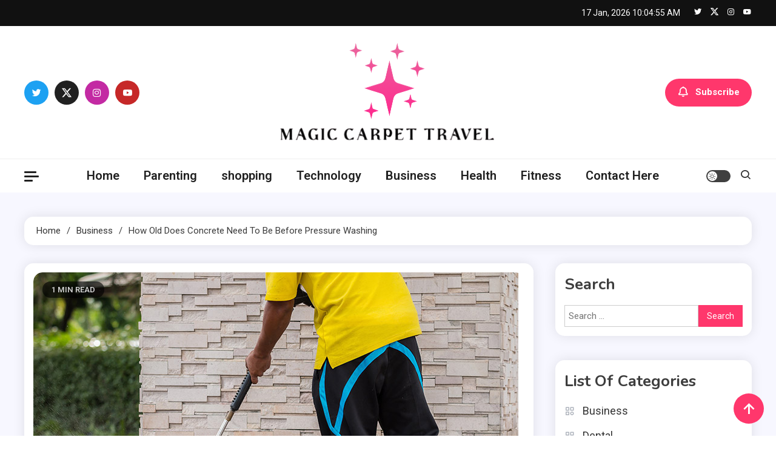

--- FILE ---
content_type: text/html; charset=UTF-8
request_url: http://magic-carpet-travel.com/business/how-old-does-concrete-need-to-be-before-pressure-washing.htm
body_size: 69054
content:
<!doctype html>
<html lang="en-US">
<head>
	<meta charset="UTF-8">
	<meta name="viewport" content="width=device-width, initial-scale=1">
	<link rel="profile" href="https://gmpg.org/xfn/11">

	<title>How Old Does Concrete Need to Be Before Pressure Washing &#8211; Magic Carpet Travel</title>
<meta name='robots' content='max-image-preview:large'/>
<link rel='dns-prefetch' href='//fonts.googleapis.com'/>
<link rel="alternate" type="application/rss+xml" title="Magic Carpet Travel &raquo; Feed" href="http://magic-carpet-travel.com/feed"/>
<link rel="alternate" type="application/rss+xml" title="Magic Carpet Travel &raquo; Comments Feed" href="http://magic-carpet-travel.com/comments/feed"/>
<link rel="alternate" type="application/rss+xml" title="Magic Carpet Travel &raquo; How Old Does Concrete Need to Be Before Pressure Washing Comments Feed" href="http://magic-carpet-travel.com/business/how-old-does-concrete-need-to-be-before-pressure-washing.htm/feed"/>
<link rel="alternate" title="oEmbed (JSON)" type="application/json+oembed" href="http://magic-carpet-travel.com/wp-json/oembed/1.0/embed?url=http%3A%2F%2Fmagic-carpet-travel.com%2Fbusiness%2Fhow-old-does-concrete-need-to-be-before-pressure-washing.htm"/>
<link rel="alternate" title="oEmbed (XML)" type="text/xml+oembed" href="http://magic-carpet-travel.com/wp-json/oembed/1.0/embed?url=http%3A%2F%2Fmagic-carpet-travel.com%2Fbusiness%2Fhow-old-does-concrete-need-to-be-before-pressure-washing.htm&#038;format=xml"/>
<style id='wp-img-auto-sizes-contain-inline-css'>
img:is([sizes=auto i],[sizes^="auto," i]){contain-intrinsic-size:3000px 1500px}
/*# sourceURL=wp-img-auto-sizes-contain-inline-css */
</style>
<style id='wp-emoji-styles-inline-css'>

	img.wp-smiley, img.emoji {
		display: inline !important;
		border: none !important;
		box-shadow: none !important;
		height: 1em !important;
		width: 1em !important;
		margin: 0 0.07em !important;
		vertical-align: -0.1em !important;
		background: none !important;
		padding: 0 !important;
	}
/*# sourceURL=wp-emoji-styles-inline-css */
</style>
<style id='wp-block-library-inline-css'>
:root{--wp-block-synced-color:#7a00df;--wp-block-synced-color--rgb:122,0,223;--wp-bound-block-color:var(--wp-block-synced-color);--wp-editor-canvas-background:#ddd;--wp-admin-theme-color:#007cba;--wp-admin-theme-color--rgb:0,124,186;--wp-admin-theme-color-darker-10:#006ba1;--wp-admin-theme-color-darker-10--rgb:0,107,160.5;--wp-admin-theme-color-darker-20:#005a87;--wp-admin-theme-color-darker-20--rgb:0,90,135;--wp-admin-border-width-focus:2px}@media (min-resolution:192dpi){:root{--wp-admin-border-width-focus:1.5px}}.wp-element-button{cursor:pointer}:root .has-very-light-gray-background-color{background-color:#eee}:root .has-very-dark-gray-background-color{background-color:#313131}:root .has-very-light-gray-color{color:#eee}:root .has-very-dark-gray-color{color:#313131}:root .has-vivid-green-cyan-to-vivid-cyan-blue-gradient-background{background:linear-gradient(135deg,#00d084,#0693e3)}:root .has-purple-crush-gradient-background{background:linear-gradient(135deg,#34e2e4,#4721fb 50%,#ab1dfe)}:root .has-hazy-dawn-gradient-background{background:linear-gradient(135deg,#faaca8,#dad0ec)}:root .has-subdued-olive-gradient-background{background:linear-gradient(135deg,#fafae1,#67a671)}:root .has-atomic-cream-gradient-background{background:linear-gradient(135deg,#fdd79a,#004a59)}:root .has-nightshade-gradient-background{background:linear-gradient(135deg,#330968,#31cdcf)}:root .has-midnight-gradient-background{background:linear-gradient(135deg,#020381,#2874fc)}:root{--wp--preset--font-size--normal:16px;--wp--preset--font-size--huge:42px}.has-regular-font-size{font-size:1em}.has-larger-font-size{font-size:2.625em}.has-normal-font-size{font-size:var(--wp--preset--font-size--normal)}.has-huge-font-size{font-size:var(--wp--preset--font-size--huge)}.has-text-align-center{text-align:center}.has-text-align-left{text-align:left}.has-text-align-right{text-align:right}.has-fit-text{white-space:nowrap!important}#end-resizable-editor-section{display:none}.aligncenter{clear:both}.items-justified-left{justify-content:flex-start}.items-justified-center{justify-content:center}.items-justified-right{justify-content:flex-end}.items-justified-space-between{justify-content:space-between}.screen-reader-text{border:0;clip-path:inset(50%);height:1px;margin:-1px;overflow:hidden;padding:0;position:absolute;width:1px;word-wrap:normal!important}.screen-reader-text:focus{background-color:#ddd;clip-path:none;color:#444;display:block;font-size:1em;height:auto;left:5px;line-height:normal;padding:15px 23px 14px;text-decoration:none;top:5px;width:auto;z-index:100000}html :where(.has-border-color){border-style:solid}html :where([style*=border-top-color]){border-top-style:solid}html :where([style*=border-right-color]){border-right-style:solid}html :where([style*=border-bottom-color]){border-bottom-style:solid}html :where([style*=border-left-color]){border-left-style:solid}html :where([style*=border-width]){border-style:solid}html :where([style*=border-top-width]){border-top-style:solid}html :where([style*=border-right-width]){border-right-style:solid}html :where([style*=border-bottom-width]){border-bottom-style:solid}html :where([style*=border-left-width]){border-left-style:solid}html :where(img[class*=wp-image-]){height:auto;max-width:100%}:where(figure){margin:0 0 1em}html :where(.is-position-sticky){--wp-admin--admin-bar--position-offset:var(--wp-admin--admin-bar--height,0px)}@media screen and (max-width:600px){html :where(.is-position-sticky){--wp-admin--admin-bar--position-offset:0px}}

/*# sourceURL=wp-block-library-inline-css */
</style><style id='global-styles-inline-css'>
:root{--wp--preset--aspect-ratio--square: 1;--wp--preset--aspect-ratio--4-3: 4/3;--wp--preset--aspect-ratio--3-4: 3/4;--wp--preset--aspect-ratio--3-2: 3/2;--wp--preset--aspect-ratio--2-3: 2/3;--wp--preset--aspect-ratio--16-9: 16/9;--wp--preset--aspect-ratio--9-16: 9/16;--wp--preset--color--black: #000000;--wp--preset--color--cyan-bluish-gray: #abb8c3;--wp--preset--color--white: #ffffff;--wp--preset--color--pale-pink: #f78da7;--wp--preset--color--vivid-red: #cf2e2e;--wp--preset--color--luminous-vivid-orange: #ff6900;--wp--preset--color--luminous-vivid-amber: #fcb900;--wp--preset--color--light-green-cyan: #7bdcb5;--wp--preset--color--vivid-green-cyan: #00d084;--wp--preset--color--pale-cyan-blue: #8ed1fc;--wp--preset--color--vivid-cyan-blue: #0693e3;--wp--preset--color--vivid-purple: #9b51e0;--wp--preset--gradient--vivid-cyan-blue-to-vivid-purple: linear-gradient(135deg,rgb(6,147,227) 0%,rgb(155,81,224) 100%);--wp--preset--gradient--light-green-cyan-to-vivid-green-cyan: linear-gradient(135deg,rgb(122,220,180) 0%,rgb(0,208,130) 100%);--wp--preset--gradient--luminous-vivid-amber-to-luminous-vivid-orange: linear-gradient(135deg,rgb(252,185,0) 0%,rgb(255,105,0) 100%);--wp--preset--gradient--luminous-vivid-orange-to-vivid-red: linear-gradient(135deg,rgb(255,105,0) 0%,rgb(207,46,46) 100%);--wp--preset--gradient--very-light-gray-to-cyan-bluish-gray: linear-gradient(135deg,rgb(238,238,238) 0%,rgb(169,184,195) 100%);--wp--preset--gradient--cool-to-warm-spectrum: linear-gradient(135deg,rgb(74,234,220) 0%,rgb(151,120,209) 20%,rgb(207,42,186) 40%,rgb(238,44,130) 60%,rgb(251,105,98) 80%,rgb(254,248,76) 100%);--wp--preset--gradient--blush-light-purple: linear-gradient(135deg,rgb(255,206,236) 0%,rgb(152,150,240) 100%);--wp--preset--gradient--blush-bordeaux: linear-gradient(135deg,rgb(254,205,165) 0%,rgb(254,45,45) 50%,rgb(107,0,62) 100%);--wp--preset--gradient--luminous-dusk: linear-gradient(135deg,rgb(255,203,112) 0%,rgb(199,81,192) 50%,rgb(65,88,208) 100%);--wp--preset--gradient--pale-ocean: linear-gradient(135deg,rgb(255,245,203) 0%,rgb(182,227,212) 50%,rgb(51,167,181) 100%);--wp--preset--gradient--electric-grass: linear-gradient(135deg,rgb(202,248,128) 0%,rgb(113,206,126) 100%);--wp--preset--gradient--midnight: linear-gradient(135deg,rgb(2,3,129) 0%,rgb(40,116,252) 100%);--wp--preset--font-size--small: 13px;--wp--preset--font-size--medium: 20px;--wp--preset--font-size--large: 36px;--wp--preset--font-size--x-large: 42px;--wp--preset--spacing--20: 0.44rem;--wp--preset--spacing--30: 0.67rem;--wp--preset--spacing--40: 1rem;--wp--preset--spacing--50: 1.5rem;--wp--preset--spacing--60: 2.25rem;--wp--preset--spacing--70: 3.38rem;--wp--preset--spacing--80: 5.06rem;--wp--preset--shadow--natural: 6px 6px 9px rgba(0, 0, 0, 0.2);--wp--preset--shadow--deep: 12px 12px 50px rgba(0, 0, 0, 0.4);--wp--preset--shadow--sharp: 6px 6px 0px rgba(0, 0, 0, 0.2);--wp--preset--shadow--outlined: 6px 6px 0px -3px rgb(255, 255, 255), 6px 6px rgb(0, 0, 0);--wp--preset--shadow--crisp: 6px 6px 0px rgb(0, 0, 0);}:where(.is-layout-flex){gap: 0.5em;}:where(.is-layout-grid){gap: 0.5em;}body .is-layout-flex{display: flex;}.is-layout-flex{flex-wrap: wrap;align-items: center;}.is-layout-flex > :is(*, div){margin: 0;}body .is-layout-grid{display: grid;}.is-layout-grid > :is(*, div){margin: 0;}:where(.wp-block-columns.is-layout-flex){gap: 2em;}:where(.wp-block-columns.is-layout-grid){gap: 2em;}:where(.wp-block-post-template.is-layout-flex){gap: 1.25em;}:where(.wp-block-post-template.is-layout-grid){gap: 1.25em;}.has-black-color{color: var(--wp--preset--color--black) !important;}.has-cyan-bluish-gray-color{color: var(--wp--preset--color--cyan-bluish-gray) !important;}.has-white-color{color: var(--wp--preset--color--white) !important;}.has-pale-pink-color{color: var(--wp--preset--color--pale-pink) !important;}.has-vivid-red-color{color: var(--wp--preset--color--vivid-red) !important;}.has-luminous-vivid-orange-color{color: var(--wp--preset--color--luminous-vivid-orange) !important;}.has-luminous-vivid-amber-color{color: var(--wp--preset--color--luminous-vivid-amber) !important;}.has-light-green-cyan-color{color: var(--wp--preset--color--light-green-cyan) !important;}.has-vivid-green-cyan-color{color: var(--wp--preset--color--vivid-green-cyan) !important;}.has-pale-cyan-blue-color{color: var(--wp--preset--color--pale-cyan-blue) !important;}.has-vivid-cyan-blue-color{color: var(--wp--preset--color--vivid-cyan-blue) !important;}.has-vivid-purple-color{color: var(--wp--preset--color--vivid-purple) !important;}.has-black-background-color{background-color: var(--wp--preset--color--black) !important;}.has-cyan-bluish-gray-background-color{background-color: var(--wp--preset--color--cyan-bluish-gray) !important;}.has-white-background-color{background-color: var(--wp--preset--color--white) !important;}.has-pale-pink-background-color{background-color: var(--wp--preset--color--pale-pink) !important;}.has-vivid-red-background-color{background-color: var(--wp--preset--color--vivid-red) !important;}.has-luminous-vivid-orange-background-color{background-color: var(--wp--preset--color--luminous-vivid-orange) !important;}.has-luminous-vivid-amber-background-color{background-color: var(--wp--preset--color--luminous-vivid-amber) !important;}.has-light-green-cyan-background-color{background-color: var(--wp--preset--color--light-green-cyan) !important;}.has-vivid-green-cyan-background-color{background-color: var(--wp--preset--color--vivid-green-cyan) !important;}.has-pale-cyan-blue-background-color{background-color: var(--wp--preset--color--pale-cyan-blue) !important;}.has-vivid-cyan-blue-background-color{background-color: var(--wp--preset--color--vivid-cyan-blue) !important;}.has-vivid-purple-background-color{background-color: var(--wp--preset--color--vivid-purple) !important;}.has-black-border-color{border-color: var(--wp--preset--color--black) !important;}.has-cyan-bluish-gray-border-color{border-color: var(--wp--preset--color--cyan-bluish-gray) !important;}.has-white-border-color{border-color: var(--wp--preset--color--white) !important;}.has-pale-pink-border-color{border-color: var(--wp--preset--color--pale-pink) !important;}.has-vivid-red-border-color{border-color: var(--wp--preset--color--vivid-red) !important;}.has-luminous-vivid-orange-border-color{border-color: var(--wp--preset--color--luminous-vivid-orange) !important;}.has-luminous-vivid-amber-border-color{border-color: var(--wp--preset--color--luminous-vivid-amber) !important;}.has-light-green-cyan-border-color{border-color: var(--wp--preset--color--light-green-cyan) !important;}.has-vivid-green-cyan-border-color{border-color: var(--wp--preset--color--vivid-green-cyan) !important;}.has-pale-cyan-blue-border-color{border-color: var(--wp--preset--color--pale-cyan-blue) !important;}.has-vivid-cyan-blue-border-color{border-color: var(--wp--preset--color--vivid-cyan-blue) !important;}.has-vivid-purple-border-color{border-color: var(--wp--preset--color--vivid-purple) !important;}.has-vivid-cyan-blue-to-vivid-purple-gradient-background{background: var(--wp--preset--gradient--vivid-cyan-blue-to-vivid-purple) !important;}.has-light-green-cyan-to-vivid-green-cyan-gradient-background{background: var(--wp--preset--gradient--light-green-cyan-to-vivid-green-cyan) !important;}.has-luminous-vivid-amber-to-luminous-vivid-orange-gradient-background{background: var(--wp--preset--gradient--luminous-vivid-amber-to-luminous-vivid-orange) !important;}.has-luminous-vivid-orange-to-vivid-red-gradient-background{background: var(--wp--preset--gradient--luminous-vivid-orange-to-vivid-red) !important;}.has-very-light-gray-to-cyan-bluish-gray-gradient-background{background: var(--wp--preset--gradient--very-light-gray-to-cyan-bluish-gray) !important;}.has-cool-to-warm-spectrum-gradient-background{background: var(--wp--preset--gradient--cool-to-warm-spectrum) !important;}.has-blush-light-purple-gradient-background{background: var(--wp--preset--gradient--blush-light-purple) !important;}.has-blush-bordeaux-gradient-background{background: var(--wp--preset--gradient--blush-bordeaux) !important;}.has-luminous-dusk-gradient-background{background: var(--wp--preset--gradient--luminous-dusk) !important;}.has-pale-ocean-gradient-background{background: var(--wp--preset--gradient--pale-ocean) !important;}.has-electric-grass-gradient-background{background: var(--wp--preset--gradient--electric-grass) !important;}.has-midnight-gradient-background{background: var(--wp--preset--gradient--midnight) !important;}.has-small-font-size{font-size: var(--wp--preset--font-size--small) !important;}.has-medium-font-size{font-size: var(--wp--preset--font-size--medium) !important;}.has-large-font-size{font-size: var(--wp--preset--font-size--large) !important;}.has-x-large-font-size{font-size: var(--wp--preset--font-size--x-large) !important;}
/*# sourceURL=global-styles-inline-css */
</style>

<style id='classic-theme-styles-inline-css'>
/*! This file is auto-generated */
.wp-block-button__link{color:#fff;background-color:#32373c;border-radius:9999px;box-shadow:none;text-decoration:none;padding:calc(.667em + 2px) calc(1.333em + 2px);font-size:1.125em}.wp-block-file__button{background:#32373c;color:#fff;text-decoration:none}
/*# sourceURL=/wp-includes/css/classic-themes.min.css */
</style>
<link rel='stylesheet' id='contact-form-7-css' href='http://magic-carpet-travel.com/wp-content/plugins/contact-form-7/includes/css/styles.css?ver=6.1.4' media='all'/>
<link rel='stylesheet' id='lightslider-css' href='http://magic-carpet-travel.com/wp-content/themes/ogma-blog/assets/library/lightslider/css/lightslider.min.css?ver=1.0.5.1693723519' media='all'/>
<link rel='stylesheet' id='box-icons-css' href='http://magic-carpet-travel.com/wp-content/themes/ogma-blog/assets/library/box-icons/css/boxicons.min.css?ver=2.1.4' media='all'/>
<link rel='stylesheet' id='chld_thm_cfg_parent-css' href='http://magic-carpet-travel.com/wp-content/themes/ogma-blog/style.css?ver=6.9' media='all'/>
<link rel='stylesheet' id='ogma-blog-fonts-css' href='https://fonts.googleapis.com/css?family=Roboto%3A400%2C500%2C600%2C700%7CNunito%3A400%2C600%2C700%2C900&#038;subset=latin%2Ccyrillic-ext%2Cgreek-ext%2Cgreek%2Cvietnamese%2Clatin-ext%2Ccyrillic%2Ckhmer%2Cdevanagari%2Carabic%2Chebrew%2Ctelugu' media='all'/>
<link rel='stylesheet' id='ogma-blog-style-css' href='http://magic-carpet-travel.com/wp-content/themes/ogma-blog-child/style.css?ver=1.0.5.1693723519' media='all'/>
<link rel='stylesheet' id='ogma-blog-responsive-style-css' href='http://magic-carpet-travel.com/wp-content/themes/ogma-blog/assets/css/ogma-blog-responsive.css?ver=1.0.5.1693723519' media='all'/>
<script src="http://magic-carpet-travel.com/wp-includes/js/jquery/jquery.min.js?ver=3.7.1" id="jquery-core-js"></script>
<script src="http://magic-carpet-travel.com/wp-includes/js/jquery/jquery-migrate.min.js?ver=3.4.1" id="jquery-migrate-js"></script>
<link rel="https://api.w.org/" href="http://magic-carpet-travel.com/wp-json/"/><link rel="alternate" title="JSON" type="application/json" href="http://magic-carpet-travel.com/wp-json/wp/v2/posts/155"/><link rel="EditURI" type="application/rsd+xml" title="RSD" href="http://magic-carpet-travel.com/xmlrpc.php?rsd"/>
<meta name="generator" content="WordPress 6.9"/>
<link rel="canonical" href="http://magic-carpet-travel.com/business/how-old-does-concrete-need-to-be-before-pressure-washing.htm"/>
<link rel='shortlink' href='http://magic-carpet-travel.com/?p=155'/>
<link rel="pingback" href="http://magic-carpet-travel.com/xmlrpc.php">		<style type="text/css">
					.site-title,
			.site-description {
				position: absolute;
				clip: rect(1px, 1px, 1px, 1px);
				}
					</style>
		<link rel="icon" href="http://magic-carpet-travel.com/wp-content/uploads/2025/06/Customize-Magic-Carpet-Travel-–-Be-proficient-with-the-improved-techniques-06-25-2025_11_42_AM.png" sizes="32x32"/>
<link rel="icon" href="http://magic-carpet-travel.com/wp-content/uploads/2025/06/Customize-Magic-Carpet-Travel-–-Be-proficient-with-the-improved-techniques-06-25-2025_11_42_AM.png" sizes="192x192"/>
<link rel="apple-touch-icon" href="http://magic-carpet-travel.com/wp-content/uploads/2025/06/Customize-Magic-Carpet-Travel-–-Be-proficient-with-the-improved-techniques-06-25-2025_11_42_AM.png"/>
<meta name="msapplication-TileImage" content="http://magic-carpet-travel.com/wp-content/uploads/2025/06/Customize-Magic-Carpet-Travel-–-Be-proficient-with-the-improved-techniques-06-25-2025_11_42_AM.png"/>
		<style id="wp-custom-css">
			*:focus {
    outline: none !important;
}		</style>
		<style id="kirki-inline-styles"></style><!--Ogma CSS -->
<style type="text/css">
.navigation .nav-links a:hover,.bttn:hover,button,input[type='button']:hover,input[type='reset']:hover,input[type='submit']:hover,.reply .comment-reply-link,.widget_search .search-submit,.widget_search .search-submit,.widget_search .search-submit:hover,.widget_tag_cloud .tagcloud a:hover,.widget.widget_tag_cloud a:hover,#site-navigation .menu-item-description,.header-search-wrapper .search-form-wrap .search-submit,.sticky-sidebar-close,.custom-button-wrap.ogma-blog-icon-elements a,.news-ticker-label,.single-posts-layout--two .post-cats-wrap li a,.error-404.not-found .error-button-wrap a,#ogma-blog-scrollup,.trending-posts .post-thumbnail-wrap .post-count,.trending-posts-wrapper .lSAction a:hover,#site-navigation ul li a.ogma-blog-sub-toggle:hover,#site-navigation ul li a.ogma-blog-sub-toggle:focus{background-color:#FF376C}a,a:hover,a:focus,a:active,.entry-cat .cat-links a:hover,.entry-cat a:hover,.byline a:hover,.posted-on a:hover,.entry-footer a:hover,.comment-author .fn .url:hover,.commentmetadata .comment-edit-link,#cancel-comment-reply-link,#cancel-comment-reply-link:before,.logged-in-as a,.widget a:hover,.widget a:hover::before,.widget li:hover::before,.header-news-ticker-wrapper .posted-on a,.breadcrumb-trail.breadcrumbs ul li a:hover,.ogma-blog-post-content-wrap .entry-meta span:hover a,.ogma-blog-post-content-wrap .entry-meta span:hover:before,.site-footer .widget_archive a:hover,.site-footer .widget_categories a:hover,.site-footer .widget_recent_entries a:hover,.site-footer .widget_meta a:hover,.site-footer .widget_recent_comments li:hover,.site-footer .widget_rss li:hover,.site-footer .widget_pages li a:hover,.site-footer .widget_nav_menu li a:hover,.site-footer .wp-block-latest-posts li a:hover,.site-footer .wp-block-archives li a:hover,.site-footer .wp-block-categories li a:hover,.site-footer .wp-block-page-list li a:hover,.site-footer .wp-block-latest-comments li:hover,.ogma-blog-post-title-wrap .entry-meta span:hover a,.ogma-blog-post-title-wrap .entry-meta span:hover:before,.dark-mode .ogma-blog-button a:hover,.dark-mode .widget_archive a:hover,.dark-mode .widget_categories a:hover,.dark-mode .widget_recent_entries a:hover,.dark-mode .widget_meta a:hover,.dark-mode .widget_recent_comments li:hover,.dark-mode .widget_rss li:hover,.dark-mode .widget_pages li a:hover,.dark-mode .widget_nav_menu li a:hover,.dark-mode .wp-block-latest-posts li a:hover,.dark-mode .wp-block-archives li a:hover,.dark-mode .wp-block-categories li a:hover,.dark-mode .wp-block-page-list li a:hover,.dark-mode .wp-block-latest-comments li:hover,.dark-mode .header-news-ticker-wrapper .post-title a:hover,.dark-mode .post-meta-wrap span a:hover,.dark-mode .post-meta-wrap span:hover,.dark-mode .ogma-blog-post-content-wrap .entry-meta span a:hover,.ogma-blog-banner-wrapper .slide-title a:hover,.ogma-blog-post-content-wrap .entry-title a:hover,.trending-posts .entry-title a:hover,.latest-posts-wrapper .posts-column-wrapper .entry-title a:hover,.ogma-blog-banner-wrapper .post-meta-wrap >span:hover,.ogma-blog-icon-elements-wrap .search-icon a:hover,.single-posts-layout--two .no-thumbnail .ogma-blog-post-title-wrap .entry-meta span:hover a,.single-posts-layout--two .no-thumbnail .ogma-blog-post-title-wrap .entry-meta span:hover:before,.ogma-blog-search-results-wrap .ogma-blog-search-article-item .ogma-blog-search-post-element .ogma-blog-search-post-title a:hover,.ogma-blog-search-results-wrap .ogma-blog-search-article-item .ogma-blog-search-post-element .posted-on a:hover,.dark-mode .ogma-blog-search-results-wrap .ogma-blog-search-article-item .ogma-blog-search-post-element .ogma-blog-search-post-title a:hover{color:#FF376C}.navigation .nav-links a:hover,.bttn:hover,button,input[type='button']:hover,input[type='reset']:hover,input[type='submit']:hover,.widget_search .search-submit,.widget_search .search-submit,.widget_search .search-submit:hover,.widget_tag_cloud .tagcloud a:hover,.widget.widget_tag_cloud a:hover,.trending-posts-wrapper .lSAction a:hover{border-color:#FF376C}.page-header .page-title,.block-title,.related-post-title,.widget-title{border-left-color:#FF376C}.rtl .page-header .page-title,.rtl .block-title,.rtl .related-post-title,.rtl .widget-title{border-right-color:#FF376C}#site-navigation .menu-item-description::after,.search-form-wrap{border-top-color:#FF376C}.woocommerce ul.products li.product .price,.woocommerce div.product p.price,.woocommerce div.product span.price,.woocommerce .product_meta a:hover,.woocommerce-error:before,.woocommerce-info:before,.woocommerce-message:before{color:#FF376C}.woocommerce #respond input#submit,.woocommerce a.button,.woocommerce button.button,.woocommerce input.button,.woocommerce ul.products li.product:hover .button,.woocommerce ul.products li.product:hover .added_to_cart,.woocommerce #respond input#submit.alt,.woocommerce a.button.alt,.woocommerce button.button.alt,.woocommerce input.button.alt.woocommerce nav.woocommerce-pagination ul li a,.woocommerce nav.woocommerce-pagination ul li span.woocommerce span.onsale,.woocommerce div.product .woocommerce-tabs ul.tabs li.active,.woocommerce #respond input#submit.disabled,.woocommerce #respond input#submit:disabled,.woocommerce #respond input#submit:disabled[disabled],.woocommerce a.button.disabled,.woocommerce a.button:disabled,.woocommerce a.button:disabled[disabled],.woocommerce button.button.disabled,.woocommerce button.button:disabled,.woocommerce button.button:disabled[disabled],.woocommerce input.button.disabled,.woocommerce input.button:disabled,.woocommerce input.button:disabled[disabled].woocommerce #respond input#submit.alt.disabled,.woocommerce #respond input#submit.alt.disabled:hover,.woocommerce #respond input#submit.alt:disabled,.woocommerce #respond input#submit.alt:disabled:hover,.woocommerce #respond input#submit.alt:disabled[disabled],.woocommerce #respond input#submit.alt:disabled[disabled]:hover,.woocommerce a.button.alt.disabled,.woocommerce a.button.alt.disabled:hover,.woocommerce a.button.alt:disabled,.woocommerce a.button.alt:disabled:hover,.woocommerce a.button.alt:disabled[disabled],.woocommerce a.button.alt:disabled[disabled]:hover,.woocommerce button.button.alt.disabled,.woocommerce button.button.alt.disabled:hover,.woocommerce button.button.alt:disabled,.woocommerce button.button.alt:disabled:hover,.woocommerce button.button.alt:disabled[disabled],.woocommerce button.button.alt:disabled[disabled]:hover,.woocommerce input.button.alt.disabled,.woocommerce input.button.alt.disabled:hover,.woocommerce input.button.alt:disabled,.woocommerce input.button.alt:disabled:hover,.woocommerce input.button.alt:disabled[disabled],.woocommerce input.button.alt:disabled[disabled]:hover.woocommerce,.widget_price_filter .ui-slider .ui-slider-range,.woocommerce-MyAccount-navigation-link a,.woocommerce-store-notice,p.demo_store{background-color:#FF376C}.woocommerce ul.products li.product:hover,.woocommerce-page ul.products li.product:hover.woocommerce #respond input#submit,.woocommerce a.button,.woocommerce button.button,.woocommerce input.button,.woocommerce ul.products li.product:hover .button,.woocommerce ul.products li.product:hover .added_to_cart,.woocommerce #respond input#submit.alt,.woocommerce a.button.alt,.woocommerce button.button.alt,.woocommerce input.button.alt.woocommerce #respond input#submit.alt.disabled,.woocommerce #respond input#submit.alt.disabled:hover,.woocommerce #respond input#submit.alt:disabled,.woocommerce #respond input#submit.alt:disabled:hover,.woocommerce #respond input#submit.alt:disabled[disabled],.woocommerce #respond input#submit.alt:disabled[disabled]:hover,.woocommerce a.button.alt.disabled,.woocommerce a.button.alt.disabled:hover,.woocommerce a.button.alt:disabled,.woocommerce a.button.alt:disabled:hover,.woocommerce a.button.alt:disabled[disabled],.woocommerce a.button.alt:disabled[disabled]:hover,.woocommerce button.button.alt.disabled,.woocommerce button.button.alt.disabled:hover,.woocommerce button.button.alt:disabled,.woocommerce button.button.alt:disabled:hover,.woocommerce button.button.alt:disabled[disabled],.woocommerce button.button.alt:disabled[disabled]:hover,.woocommerce input.button.alt.disabled,.woocommerce input.button.alt.disabled:hover,.woocommerce input.button.alt:disabled,.woocommerce input.button.alt:disabled:hover,.woocommerce input.button.alt:disabled[disabled],.woocommerce input.button.alt:disabled[disabled]:hover.woocommerce .widget_price_filter .ui-slider .ui-slider-handle{border-color:#FF376C}.woocommerce div.product .woocommerce-tabs ul.tabs{border-bottom-color:#FF376C}.woocommerce-error,.woocommerce-info,.woocommerce-message{border-top-color:#FF376C}.ogma-blog-wave .og-rect,.ogma-blog-three-bounce .og-child,.ogma-blog-folding-cube .og-cube:before,.ogma-blog-ball div{background-color:#FF376C}#site-navigation ul li:hover >a,#site-navigation ul li.current-menu-item >a,#site-navigation ul li.current_page_item >a,#site-navigation ul li.current-menu-ancestor >a,#site-navigation ul li.focus >a{color:#eb2358}body{color:#3b3b3b}.page-content a,.entry-content a,.entry-summary a{color:#FF376C}.page-content a:hover,.entry-content a:hover,.entry-summary a:hover{color:#E91E63}.ogma-blog-banner-wrapper .post-cats-wrap .post-cats-list li.cat-11 a{background-color:#3b2d1b}.post-cats-wrap .post-cats-list li.cat-11 a{background-color:#3b2d1b}.ogma-blog-banner-wrapper.frontpage-banner-layout--two .tabbed-content-wrapper .post-cats-wrap .post-cats-list li.cat-11 a{color:#3b2d1b}.single-posts-layout--two .post-cats-wrap .post-cats-list li.cat-11 a{background-color:#3b2d1b}.ogma-blog-banner-wrapper .post-cats-wrap .post-cats-list li.cat-16 a{background-color:#3b2d1b}.post-cats-wrap .post-cats-list li.cat-16 a{background-color:#3b2d1b}.ogma-blog-banner-wrapper.frontpage-banner-layout--two .tabbed-content-wrapper .post-cats-wrap .post-cats-list li.cat-16 a{color:#3b2d1b}.single-posts-layout--two .post-cats-wrap .post-cats-list li.cat-16 a{background-color:#3b2d1b}.ogma-blog-banner-wrapper .post-cats-wrap .post-cats-list li.cat-9 a{background-color:#3b2d1b}.post-cats-wrap .post-cats-list li.cat-9 a{background-color:#3b2d1b}.ogma-blog-banner-wrapper.frontpage-banner-layout--two .tabbed-content-wrapper .post-cats-wrap .post-cats-list li.cat-9 a{color:#3b2d1b}.single-posts-layout--two .post-cats-wrap .post-cats-list li.cat-9 a{background-color:#3b2d1b}.ogma-blog-banner-wrapper .post-cats-wrap .post-cats-list li.cat-13 a{background-color:#3b2d1b}.post-cats-wrap .post-cats-list li.cat-13 a{background-color:#3b2d1b}.ogma-blog-banner-wrapper.frontpage-banner-layout--two .tabbed-content-wrapper .post-cats-wrap .post-cats-list li.cat-13 a{color:#3b2d1b}.single-posts-layout--two .post-cats-wrap .post-cats-list li.cat-13 a{background-color:#3b2d1b}.ogma-blog-banner-wrapper .post-cats-wrap .post-cats-list li.cat-12 a{background-color:#3b2d1b}.post-cats-wrap .post-cats-list li.cat-12 a{background-color:#3b2d1b}.ogma-blog-banner-wrapper.frontpage-banner-layout--two .tabbed-content-wrapper .post-cats-wrap .post-cats-list li.cat-12 a{color:#3b2d1b}.single-posts-layout--two .post-cats-wrap .post-cats-list li.cat-12 a{background-color:#3b2d1b}.ogma-blog-banner-wrapper .post-cats-wrap .post-cats-list li.cat-8 a{background-color:#3b2d1b}.post-cats-wrap .post-cats-list li.cat-8 a{background-color:#3b2d1b}.ogma-blog-banner-wrapper.frontpage-banner-layout--two .tabbed-content-wrapper .post-cats-wrap .post-cats-list li.cat-8 a{color:#3b2d1b}.single-posts-layout--two .post-cats-wrap .post-cats-list li.cat-8 a{background-color:#3b2d1b}.ogma-blog-banner-wrapper .post-cats-wrap .post-cats-list li.cat-6 a{background-color:#3b2d1b}.post-cats-wrap .post-cats-list li.cat-6 a{background-color:#3b2d1b}.ogma-blog-banner-wrapper.frontpage-banner-layout--two .tabbed-content-wrapper .post-cats-wrap .post-cats-list li.cat-6 a{color:#3b2d1b}.single-posts-layout--two .post-cats-wrap .post-cats-list li.cat-6 a{background-color:#3b2d1b}.ogma-blog-banner-wrapper .post-cats-wrap .post-cats-list li.cat-10 a{background-color:#3b2d1b}.post-cats-wrap .post-cats-list li.cat-10 a{background-color:#3b2d1b}.ogma-blog-banner-wrapper.frontpage-banner-layout--two .tabbed-content-wrapper .post-cats-wrap .post-cats-list li.cat-10 a{color:#3b2d1b}.single-posts-layout--two .post-cats-wrap .post-cats-list li.cat-10 a{background-color:#3b2d1b}.ogma-blog-banner-wrapper .post-cats-wrap .post-cats-list li.cat-2 a{background-color:#3b2d1b}.post-cats-wrap .post-cats-list li.cat-2 a{background-color:#3b2d1b}.ogma-blog-banner-wrapper.frontpage-banner-layout--two .tabbed-content-wrapper .post-cats-wrap .post-cats-list li.cat-2 a{color:#3b2d1b}.single-posts-layout--two .post-cats-wrap .post-cats-list li.cat-2 a{background-color:#3b2d1b}.ogma-blog-banner-wrapper .post-cats-wrap .post-cats-list li.cat-7 a{background-color:#3b2d1b}.post-cats-wrap .post-cats-list li.cat-7 a{background-color:#3b2d1b}.ogma-blog-banner-wrapper.frontpage-banner-layout--two .tabbed-content-wrapper .post-cats-wrap .post-cats-list li.cat-7 a{color:#3b2d1b}.single-posts-layout--two .post-cats-wrap .post-cats-list li.cat-7 a{background-color:#3b2d1b}.ogma-blog-banner-wrapper .post-cats-wrap .post-cats-list li.cat-3 a{background-color:#3b2d1b}.post-cats-wrap .post-cats-list li.cat-3 a{background-color:#3b2d1b}.ogma-blog-banner-wrapper.frontpage-banner-layout--two .tabbed-content-wrapper .post-cats-wrap .post-cats-list li.cat-3 a{color:#3b2d1b}.single-posts-layout--two .post-cats-wrap .post-cats-list li.cat-3 a{background-color:#3b2d1b}.ogma-blog-banner-wrapper .post-cats-wrap .post-cats-list li.cat-4 a{background-color:#3b2d1b}.post-cats-wrap .post-cats-list li.cat-4 a{background-color:#3b2d1b}.ogma-blog-banner-wrapper.frontpage-banner-layout--two .tabbed-content-wrapper .post-cats-wrap .post-cats-list li.cat-4 a{color:#3b2d1b}.single-posts-layout--two .post-cats-wrap .post-cats-list li.cat-4 a{background-color:#3b2d1b}.ogma-blog-container{width:1320px}.ogma-blog-site-layout--boxed #page{width:1290px}#top-header{background-color:#111111}/*/Typography CSS /*/body{font-family:Roboto;font-style:normal;font-weight:400;text-decoration:inherit;text-transform:inherit}h1,h2,h3,h4,h5,h6,.site-title{font-family:Nunito;font-style:normal;font-weight:700;text-decoration:inherit;text-transform:inherit}
</style></head>

<body class="wp-singular post-template-default single single-post postid-155 single-format-standard wp-custom-logo wp-theme-ogma-blog wp-child-theme-ogma-blog-child ogma-blog-site-layout--separate header-main-layout--one light-mode archive-style--grid right-sidebar single-posts-layout--one" itemscope=itemscope itemtype=https://schema.org/Blog>
<div id="page" class="site">
	<a class="skip-link screen-reader-text" href="#primary">Skip to content</a>

	<div id="top-header" class="top-header-wrapper">
	<div class="ogma-blog-container ogma-blog-flex">
		
<nav id="top-navigation" class="top-bar-navigation">
    </nav><!-- #top-navigation -->
<div class="top-header-date-wrap">
    <span class="date">17 Jan, 2026</span>
    <span class="time"></span>
</div><!-- .top-header-date-wrap -->
<ul class="social-icons-wrapper">
                    <li class="social-icon">
                    <a href="" target="_self">
                        <i class="bx bxl-twitter"></i>
                    </a>
                </li><!-- .social-icon -->
                    <li class="social-icon">
                    <a href="" target="_self">
                        <i class="mt mt-x-twitter"></i>
                    </a>
                </li><!-- .social-icon -->
                    <li class="social-icon">
                    <a href="" target="_self">
                        <i class="bx bxl-instagram"></i>
                    </a>
                </li><!-- .social-icon -->
                    <li class="social-icon">
                    <a href="" target="_self">
                        <i class="bx bxl-youtube"></i>
                    </a>
                </li><!-- .social-icon -->
    </ul><!-- .social-icons-wrapper -->
	</div><!-- .ogma-blog-container -->
</div><!-- .top-header-wrapper -->

<header id="masthead" class="site-header header--bg-none" itemscope=itemscope itemtype=https://schema.org/WPHeader>

    <div class="logo-ads-wrapper">
        <div class="ogma-blog-container ogma-blog-flex">
            
            
<ul class="social-icons-wrapper">
                    <li class="social-icon">
                    <a href="" target="_self">
                        <i class="bx bxl-twitter"></i>
                    </a>
                </li><!-- .social-icon -->
                    <li class="social-icon">
                    <a href="" target="_self">
                        <i class="mt mt-x-twitter"></i>
                    </a>
                </li><!-- .social-icon -->
                    <li class="social-icon">
                    <a href="" target="_self">
                        <i class="bx bxl-instagram"></i>
                    </a>
                </li><!-- .social-icon -->
                    <li class="social-icon">
                    <a href="" target="_self">
                        <i class="bx bxl-youtube"></i>
                    </a>
                </li><!-- .social-icon -->
    </ul><!-- .social-icons-wrapper -->

<div class="site-branding" itemscope itemtype=https://schema.org/Organization>
    <a href="http://magic-carpet-travel.com/" class="custom-logo-link" rel="home"><img width="365" height="179" src="http://magic-carpet-travel.com/wp-content/uploads/2025/06/image-Photoroom-2025-06-25T114120.715.png" class="custom-logo" alt="Magic Carpet Travel" decoding="async" fetchpriority="high" srcset="http://magic-carpet-travel.com/wp-content/uploads/2025/06/image-Photoroom-2025-06-25T114120.715.png 365w, http://magic-carpet-travel.com/wp-content/uploads/2025/06/image-Photoroom-2025-06-25T114120.715-300x147.png 300w" sizes="(max-width: 365px) 100vw, 365px"/></a>        <p class="site-title"><a href="http://magic-carpet-travel.com/" rel="home">Magic Carpet Travel</a></p>
            <p class="site-description">Be proficient with the improved techniques</p>
    </div><!-- .site-branding --><div class="custom-button-wrap ogma-blog-icon-elements">
    <a href="" target="_blank">
        <span class="custom-button-bell-icon"> <i class="bx bx-bell"></i></span>Subscribe    </a>
</div><!-- .cusotm-button-wrap -->            
        </div><!-- .ogma-blog-container -->
    </div><!-- .logo-ads-wrapper -->

    <div class="primary-menu-wrapper">
        <div class="ogma-blog-container ogma-blog-flex">
            		<div class="sidebar-menu-toggle-wrap ogma-blog-icon-elements">
            <button class="sidebar-menu-toggle ogma-blog-modal-toggler" data-popup-content=".sticky-header-sidebar">
                <a href="javascript:void(0)">
                    <div class="sidebar-menu-toggle-nav">
                        <span class="smtn-top"></span>
                        <span class="smtn-mid"></span>
                        <span class="smtn-bot"></span>
                    </div>
                </a>
            </button>
            <div class="sticky-header-sidebar ogma-blog-modal-popup-content">
                <div class="sticky-header-widget-wrapper">
                                    </div>
                <div class="sticky-header-sidebar-overlay"> </div>
                <button class="sticky-sidebar-close ogma-blog-madal-close" data-focus=".sidebar-menu-toggle.ogma-blog-modal-toggler"><i class="bx bx-x"></i></button>
            </div><!-- .sticky-header-sidebar -->
        </div><!-- .sidebar-menu-toggle-wrap -->

<nav id="site-navigation" class="main-navigation" itemscope=itemscope itemtype=https://schema.org/SiteNavigationElement>
    <button class="ogma-blog-menu-toogle" aria-controls="primary-menu" aria-expanded="false"> <i class="bx bx-menu"> </i> </button>
    <div class="primary-menu-wrap">
        <div class="menu-menu-container"><ul id="primary-menu" class="menu"><li id="menu-item-34" class="menu-item menu-item-type-custom menu-item-object-custom menu-item-home menu-item-34"><a href="http://magic-carpet-travel.com/">Home</a></li>
<li id="menu-item-36" class="menu-item menu-item-type-taxonomy menu-item-object-category menu-item-36"><a href="http://magic-carpet-travel.com/category/parenting">Parenting</a></li>
<li id="menu-item-37" class="menu-item menu-item-type-taxonomy menu-item-object-category menu-item-37"><a href="http://magic-carpet-travel.com/category/shopping">shopping</a></li>
<li id="menu-item-38" class="menu-item menu-item-type-taxonomy menu-item-object-category menu-item-38"><a href="http://magic-carpet-travel.com/category/technology">Technology</a></li>
<li id="menu-item-222" class="menu-item menu-item-type-taxonomy menu-item-object-category current-post-ancestor current-menu-parent current-post-parent menu-item-222"><a href="http://magic-carpet-travel.com/category/business">Business</a></li>
<li id="menu-item-223" class="menu-item menu-item-type-taxonomy menu-item-object-category menu-item-223"><a href="http://magic-carpet-travel.com/category/health">Health</a></li>
<li id="menu-item-224" class="menu-item menu-item-type-taxonomy menu-item-object-category menu-item-224"><a href="http://magic-carpet-travel.com/category/fitness">Fitness</a></li>
<li id="menu-item-35" class="menu-item menu-item-type-post_type menu-item-object-page menu-item-35"><a href="http://magic-carpet-travel.com/contact-here">Contact Here</a></li>
</ul></div>    </div><!-- .primary-menu-wrap -->
</nav><!-- #site-navigation -->

            <div class="ogma-blog-icon-elements-wrap">
                		<div id="ogma-blog-site-mode-wrap" class="ogma-blog-icon-elements">
			<a id="mode-switcher" class="light-mode" data-site-mode="light-mode" href="#">
				<span class="site-mode-icon">site mode button</span>
			</a>
		</div><!-- #ogma-blog-site-mode-wrap -->

<div class="header-search-wrapper ogma-blog-icon-elements">
    <span class="search-icon"><a href="javascript:void(0)"><i class="bx bx-search"></i></a></span>
    <div class="search-form-wrap">
        <form role="search" method="get" class="search-form" action="http://magic-carpet-travel.com/">
				<label>
					<span class="screen-reader-text">Search for:</span>
					<input type="search" class="search-field" placeholder="Search &hellip;" value="" name="s"/>
				</label>
				<input type="submit" class="search-submit" value="Search"/>
			</form>    </div><!-- .search-form-wrap -->
</div><!-- .header-search-wrapper -->

            </div><!-- .icon-elements-wrap -->
        </div><!-- .ogma-blog-container -->
    </div><!-- .primary-menu-wrapper -->
    
</header><!-- #masthead -->
	<div id="content" class="site-content" itemscope=itemscope itemtype=https://schema.org/creative_work>

		<div class="ogma-blog-breadcrumb-wrapper">
    <div class="ogma-blog-container">
        <div role="navigation" aria-label="Breadcrumbs" class="breadcrumb-trail breadcrumbs" itemprop="breadcrumb"><ul class="trail-items" itemscope itemtype="http://schema.org/BreadcrumbList"><meta name="numberOfItems" content="3"/><meta name="itemListOrder" content="Ascending"/><li itemprop="itemListElement" itemscope itemtype="http://schema.org/ListItem" class="trail-item trail-begin"><a href="http://magic-carpet-travel.com" rel="home" itemprop="item"><span itemprop="name">Home</span></a><meta itemprop="position" content="1"/></li><li itemprop="itemListElement" itemscope itemtype="http://schema.org/ListItem" class="trail-item"><a href="http://magic-carpet-travel.com/category/business" itemprop="item"><span itemprop="name">Business</span></a><meta itemprop="position" content="2"/></li><li itemprop="itemListElement" itemscope itemtype="http://schema.org/ListItem" class="trail-item trail-end"><span data-url="http://magic-carpet-travel.com/business/how-old-does-concrete-need-to-be-before-pressure-washing.htm" itemprop="item"><span itemprop="name">How Old Does Concrete Need to Be Before Pressure Washing</span></span><meta itemprop="position" content="3"/></li></ul></div>    </div><!-- .ogma-blog-container -->
</div><!-- .ogma-blog-breadcrumb-wrapper --><div class="single-post page-content-wrapper">

	<div class="ogma-blog-container">

				
		<main id="primary" class="site-main">

			
<article id="post-155" class="has-thumbnail post-155 post type-post status-publish format-standard has-post-thumbnail hentry category-business">

	<div class="post-thumbnail-wrap">
        <figure class="post-image hover-effect--one">
			<div class="post-thumbnail">
				<img width="800" height="533" src="http://magic-carpet-travel.com/wp-content/uploads/2022/06/30.jpg" class="attachment-full size-full wp-post-image" alt="How Old Does Concrete Need to Be Before Pressure Washing" decoding="async" srcset="http://magic-carpet-travel.com/wp-content/uploads/2022/06/30.jpg 800w, http://magic-carpet-travel.com/wp-content/uploads/2022/06/30-300x200.jpg 300w, http://magic-carpet-travel.com/wp-content/uploads/2022/06/30-768x512.jpg 768w, http://magic-carpet-travel.com/wp-content/uploads/2022/06/30-736x491.jpg 736w" sizes="(max-width: 800px) 100vw, 800px"/>			</div><!-- .post-thumbnail -->

		</figure><span class="post-min-read">1 min read</span><!-- .post-min-read -->    </div>
	<div class="ogma-blog-post-content-wrap"> 
	    <div class="post-cats-wrap">
	        <ul class="post-cats-list"><li class="post-cat-item cat-11"><a href="http://magic-carpet-travel.com/category/business" rel="category tag">Business</a></li></ul><!-- .post-cats-list -->	    </div><!-- .post-cats-wrap -->

		<header class="entry-header">
			<h1 class="entry-title">How Old Does Concrete Need to Be Before Pressure Washing</h1>				<div class="entry-meta">
					<span class="posted-on publish" itemprop=datePublished><a href="http://magic-carpet-travel.com/business/how-old-does-concrete-need-to-be-before-pressure-washing.htm" rel="bookmark"><time class="entry-date published" datetime="2022-06-17T11:07:19+00:00">June 17, 2022</time><time class="updated" datetime="2022-06-14T11:20:30+00:00">June 14, 2022</time></a></span><span class="byline"> <span class="author vcard"><a class="url fn n" href="http://magic-carpet-travel.com/author/admin">Sarah Fogel</a></span></span><span class="post-comment">0</span>				</div><!-- .entry-meta -->
					</header><!-- .entry-header -->

		
<div class="entry-content">
    <p style="text-align: justify;">Certain things can often acquire very different and distinct qualities once they have been given the chance to age. We sometimes think of wine like this, and suffice it to say that wine that is a few years old and has been properly aged in a bottle with a cork will definitely taste quite different and much more complex from fresh and new wine. However, did you know that concrete can also be aged like this? Indeed, this aging process is a core component of the concrete industry because of the fact that it allows companies to improve the structural integrity over time.</p>
<p style="text-align: justify;">Aging concrete will also impact various other things, such as whether or not it is ready for you to do some <strong><a href="http://www.veteranpressurewashingpros.com/the-woodlands-pressure-washing-services/">power washing the woodlands</a></strong> to it. If the concrete has been poured quite recently, pressure washing it would be a bad idea due to the reason that it will not have gotten fully settled and congealed. Aiming pressure jets at it could damage the concrete, so you should really try to learn how old concrete needs to be before you can start cleaning it with such advanced methods.</p>
<p><img decoding="async" class="aligncenter  wp-image-156" src="http://magic-carpet-travel.com/wp-content/uploads/2022/06/28.jpg" alt="House For Pressure Washing" width="750" height="500" srcset="http://magic-carpet-travel.com/wp-content/uploads/2022/06/28.jpg 1200w, http://magic-carpet-travel.com/wp-content/uploads/2022/06/28-300x200.jpg 300w, http://magic-carpet-travel.com/wp-content/uploads/2022/06/28-1024x683.jpg 1024w, http://magic-carpet-travel.com/wp-content/uploads/2022/06/28-768x512.jpg 768w, http://magic-carpet-travel.com/wp-content/uploads/2022/06/28-736x491.jpg 736w" sizes="(max-width: 750px) 100vw, 750px"/></p>
<p style="text-align: justify;">One way to look at it is by seeing how long concrete takes to cure. It usually requires around one month before the curing process is done, so any concrete that is younger than twenty eight to thirty two days will be a no go area. Try to wait a couple of extra weeks just to be one the safe side of things, because once you damage concrete there will be no way to repair it and you’ll just have to live with the consequences.</p>
</div><!-- .entry-content -->
	</div> <!-- post-content-wrapper -->
</article><!-- #post-155 -->

	<nav class="navigation post-navigation" aria-label="Posts">
		<h2 class="screen-reader-text">Post navigation</h2>
		<div class="nav-links"><div class="nav-previous"><a href="http://magic-carpet-travel.com/business/how-to-clean-mildew-from-carpet-using-carpet-cleaning-machine.htm" rel="prev"><span class="nav-subtitle">Previous:</span> <span class="nav-title">How to Clean Mildew From Carpet Using Carpet Cleaning Machine</span></a></div><div class="nav-next"><a href="http://magic-carpet-travel.com/business/why-font-size-matters-so-much-in-business-cards.htm" rel="next"><span class="nav-subtitle">Next:</span> <span class="nav-title">Why Font Size Matters So Much in Business Cards</span></a></div></div>
	</nav>
<div class="post-author-box-wrapper">

                    <div class="ogma-blog-author__avatar">
                <img alt='' src='https://secure.gravatar.com/avatar/01a337022f99f4a214a400a2de53c23affaf128e9ef2326b2e60ca914a2408f1?s=96&#038;d=mm&#038;r=g' class='avatar avatar-96 photo' height='96' width='96' loading='lazy'/>            </div><!-- .ogma-blog-author-avatar -->
        
        <div class="ogma-blog-author-info">
                                <h5 class="ogma-blog-author-name"><a href="http://magic-carpet-travel.com/author/admin" title="Posts by Sarah Fogel" rel="author">Sarah Fogel</a></h5>
            
            
            <div class="ogma-blog-author-meta">
                                    <div class="ogma-blog-author-website">
                        <span>Website</span>
                        <a href="http://magic-carpet-travel.com" target="_blank">http://magic-carpet-travel.com</a>
                    </div><!-- .ogma-blog-author-website -->
                            </div><!-- .ogma-blog-author-meta -->
        </div><!-- .ogma-blog-author-info -->
</div><!-- .post-author-box-wrapper -->

    <section class="single-related-posts section-column-3">
        
        <h2 class="related-post-title">Related Posts</h2>

        <div class="related-posts-wrapper">
                                <article id="post-270" class="has-thumbnail post-270 post type-post status-publish format-standard has-post-thumbnail hentry category-business">
                        <div class="post-thumbnail-wrap">
                            <figure class="post-image hover-effect--one">
			<div class="post-thumbnail">
				<img width="660" height="470" src="http://magic-carpet-travel.com/wp-content/uploads/2025/09/ImportedPhoto.752692662.150925-1-660x470.jpeg" class="attachment-ogma-blog-block-medium size-ogma-blog-block-medium wp-post-image" alt="Affordable Junk Removal Options without Compromising Quality Service" decoding="async" loading="lazy"/>			</div><!-- .post-thumbnail -->

		</figure><span class="post-min-read">2 mins read</span><!-- .post-min-read -->                        </div><!-- .post-thumbnail-wrap -->
                        <div class="post-cats-wrap">
                            <ul class="post-cats-list"><li class="post-cat-item cat-11"><a href="http://magic-carpet-travel.com/category/business" rel="category tag">Business</a></li></ul><!-- .post-cats-list -->                        </div><!-- .post-cats-wrap -->
                        <header class="entry-header">
                            <h3 class="entry-title"><a href="http://magic-carpet-travel.com/business/affordable-junk-removal-options-without-compromising-quality-service.htm" rel="bookmark">Affordable Junk Removal Options without Compromising Quality Service</a></h3>                        </header><!-- .entry-header -->
                        <div class="post-meta-wrap">
                            <span class="posted-on publish" itemprop=datePublished><a href="http://magic-carpet-travel.com/business/affordable-junk-removal-options-without-compromising-quality-service.htm" rel="bookmark"><time class="entry-date published" datetime="2025-09-18T09:29:26+00:00">September 18, 2025</time><time class="updated" datetime="2025-09-22T10:04:26+00:00">September 22, 2025</time></a></span><span class="byline"> <span class="author vcard"><a class="url fn n" href="http://magic-carpet-travel.com/author/admin">Sarah Fogel</a></span></span><span class="post-comment">0</span>                        </div><!-- .post-meta-wrap -->
                    </article>
                                <article id="post-160" class="has-thumbnail post-160 post type-post status-publish format-standard has-post-thumbnail hentry category-business">
                        <div class="post-thumbnail-wrap">
                            <figure class="post-image hover-effect--one">
			<div class="post-thumbnail">
				<img width="660" height="440" src="http://magic-carpet-travel.com/wp-content/uploads/2022/08/Pure_Metal_Cards_Business_Card_20120124_4296-scaled.jpg" class="attachment-ogma-blog-block-medium size-ogma-blog-block-medium wp-post-image" alt="Why Font Size Matters So Much in Business Cards" decoding="async" loading="lazy" srcset="http://magic-carpet-travel.com/wp-content/uploads/2022/08/Pure_Metal_Cards_Business_Card_20120124_4296-scaled.jpg 2560w, http://magic-carpet-travel.com/wp-content/uploads/2022/08/Pure_Metal_Cards_Business_Card_20120124_4296-300x200.jpg 300w, http://magic-carpet-travel.com/wp-content/uploads/2022/08/Pure_Metal_Cards_Business_Card_20120124_4296-1024x683.jpg 1024w, http://magic-carpet-travel.com/wp-content/uploads/2022/08/Pure_Metal_Cards_Business_Card_20120124_4296-768x512.jpg 768w, http://magic-carpet-travel.com/wp-content/uploads/2022/08/Pure_Metal_Cards_Business_Card_20120124_4296-1536x1024.jpg 1536w, http://magic-carpet-travel.com/wp-content/uploads/2022/08/Pure_Metal_Cards_Business_Card_20120124_4296-2048x1365.jpg 2048w, http://magic-carpet-travel.com/wp-content/uploads/2022/08/Pure_Metal_Cards_Business_Card_20120124_4296-736x491.jpg 736w" sizes="auto, (max-width: 660px) 100vw, 660px"/>			</div><!-- .post-thumbnail -->

		</figure><span class="post-min-read">1 min read</span><!-- .post-min-read -->                        </div><!-- .post-thumbnail-wrap -->
                        <div class="post-cats-wrap">
                            <ul class="post-cats-list"><li class="post-cat-item cat-11"><a href="http://magic-carpet-travel.com/category/business" rel="category tag">Business</a></li></ul><!-- .post-cats-list -->                        </div><!-- .post-cats-wrap -->
                        <header class="entry-header">
                            <h3 class="entry-title"><a href="http://magic-carpet-travel.com/business/why-font-size-matters-so-much-in-business-cards.htm" rel="bookmark">Why Font Size Matters So Much in Business Cards</a></h3>                        </header><!-- .entry-header -->
                        <div class="post-meta-wrap">
                            <span class="posted-on publish" itemprop=datePublished><a href="http://magic-carpet-travel.com/business/why-font-size-matters-so-much-in-business-cards.htm" rel="bookmark"><time class="entry-date published" datetime="2022-08-11T12:01:57+00:00">August 11, 2022</time><time class="updated" datetime="2022-07-28T12:30:20+00:00">July 28, 2022</time></a></span><span class="byline"> <span class="author vcard"><a class="url fn n" href="http://magic-carpet-travel.com/author/admin">Sarah Fogel</a></span></span><span class="post-comment">0</span>                        </div><!-- .post-meta-wrap -->
                    </article>
                                <article id="post-148" class="has-thumbnail post-148 post type-post status-publish format-standard has-post-thumbnail hentry category-business">
                        <div class="post-thumbnail-wrap">
                            <figure class="post-image hover-effect--one">
			<div class="post-thumbnail">
				<img width="660" height="264" src="http://magic-carpet-travel.com/wp-content/uploads/2022/06/86.jpg" class="attachment-ogma-blog-block-medium size-ogma-blog-block-medium wp-post-image" alt="How to Clean Mildew From Carpet Using Carpet Cleaning Machine" decoding="async" loading="lazy" srcset="http://magic-carpet-travel.com/wp-content/uploads/2022/06/86.jpg 1200w, http://magic-carpet-travel.com/wp-content/uploads/2022/06/86-300x120.jpg 300w, http://magic-carpet-travel.com/wp-content/uploads/2022/06/86-1024x410.jpg 1024w, http://magic-carpet-travel.com/wp-content/uploads/2022/06/86-768x307.jpg 768w" sizes="auto, (max-width: 660px) 100vw, 660px"/>			</div><!-- .post-thumbnail -->

		</figure><span class="post-min-read">1 min read</span><!-- .post-min-read -->                        </div><!-- .post-thumbnail-wrap -->
                        <div class="post-cats-wrap">
                            <ul class="post-cats-list"><li class="post-cat-item cat-11"><a href="http://magic-carpet-travel.com/category/business" rel="category tag">Business</a></li></ul><!-- .post-cats-list -->                        </div><!-- .post-cats-wrap -->
                        <header class="entry-header">
                            <h3 class="entry-title"><a href="http://magic-carpet-travel.com/business/how-to-clean-mildew-from-carpet-using-carpet-cleaning-machine.htm" rel="bookmark">How to Clean Mildew From Carpet Using Carpet Cleaning Machine</a></h3>                        </header><!-- .entry-header -->
                        <div class="post-meta-wrap">
                            <span class="posted-on publish" itemprop=datePublished><a href="http://magic-carpet-travel.com/business/how-to-clean-mildew-from-carpet-using-carpet-cleaning-machine.htm" rel="bookmark"><time class="entry-date published" datetime="2022-06-16T06:57:12+00:00">June 16, 2022</time><time class="updated" datetime="2022-06-11T07:11:31+00:00">June 11, 2022</time></a></span><span class="byline"> <span class="author vcard"><a class="url fn n" href="http://magic-carpet-travel.com/author/admin">Sarah Fogel</a></span></span><span class="post-comment">0</span>                        </div><!-- .post-meta-wrap -->
                    </article>
                    </div><!-- .related-posts-wrapper -->
    </section><!-- .single-related-posts -->

		</main><!-- #main -->

		
<aside id="secondary" class="widget-area">
	<section id="search-2" class="widget widget_search"><h2 class="widget-title">Search</h2><form role="search" method="get" class="search-form" action="http://magic-carpet-travel.com/">
				<label>
					<span class="screen-reader-text">Search for:</span>
					<input type="search" class="search-field" placeholder="Search &hellip;" value="" name="s"/>
				</label>
				<input type="submit" class="search-submit" value="Search"/>
			</form></section><section id="categories-3" class="widget widget_categories"><h2 class="widget-title">List Of Categories</h2>
			<ul>
					<li class="cat-item cat-item-11"><a href="http://magic-carpet-travel.com/category/business">Business</a>
</li>
	<li class="cat-item cat-item-16"><a href="http://magic-carpet-travel.com/category/dental">Dental</a>
</li>
	<li class="cat-item cat-item-9"><a href="http://magic-carpet-travel.com/category/entertainment">Entertainment</a>
</li>
	<li class="cat-item cat-item-13"><a href="http://magic-carpet-travel.com/category/finance">Finance</a>
</li>
	<li class="cat-item cat-item-12"><a href="http://magic-carpet-travel.com/category/fitness">Fitness</a>
</li>
	<li class="cat-item cat-item-8"><a href="http://magic-carpet-travel.com/category/games">Games</a>
</li>
	<li class="cat-item cat-item-6"><a href="http://magic-carpet-travel.com/category/general">general</a>
</li>
	<li class="cat-item cat-item-10"><a href="http://magic-carpet-travel.com/category/health">Health</a>
</li>
	<li class="cat-item cat-item-2"><a href="http://magic-carpet-travel.com/category/parenting">Parenting</a>
</li>
	<li class="cat-item cat-item-7"><a href="http://magic-carpet-travel.com/category/real-estate">real estate</a>
</li>
	<li class="cat-item cat-item-3"><a href="http://magic-carpet-travel.com/category/shopping">shopping</a>
</li>
	<li class="cat-item cat-item-4"><a href="http://magic-carpet-travel.com/category/technology">Technology</a>
</li>
			</ul>

			</section>
		<section id="recent-posts-3" class="widget widget_recent_entries">
		<h2 class="widget-title">More News</h2>
		<ul>
											<li>
					<a href="http://magic-carpet-travel.com/technology/reducing-backup-costs-through-veeams-storage-optimization-and-deduplication-capabilities.htm">Reducing Backup Costs Through Veeam’s Storage Optimization and Deduplication Capabilities</a>
									</li>
											<li>
					<a href="http://magic-carpet-travel.com/technology/enhanced-cloud-recovery-delivering-strong-reliability-within-modern-hybrid-workflows.htm">Enhanced Cloud Recovery Delivering Strong Reliability Within Modern Hybrid Workflows</a>
									</li>
											<li>
					<a href="http://magic-carpet-travel.com/shopping/surprising-health-benefits-of-mushroom-gummies.htm">Surprising Health Benefits of Mushroom Gummies</a>
									</li>
											<li>
					<a href="http://magic-carpet-travel.com/business/affordable-junk-removal-options-without-compromising-quality-service.htm">Affordable Junk Removal Options without Compromising Quality Service</a>
									</li>
											<li>
					<a href="http://magic-carpet-travel.com/dental/the-evolution-of-dental-materials-whats-inside-your-fillings.htm">The Evolution of Dental Materials: What&#8217;s Inside Your Fillings?</a>
									</li>
					</ul>

		</section><section id="text-4" class="widget widget_text">			<div class="textwidget"><p><img loading="lazy" decoding="async" class="aligncenter size-full wp-image-225" src="http://magic-carpet-travel.com/wp-content/uploads/2025/06/cooler.jpg" alt="" width="564" height="768" srcset="http://magic-carpet-travel.com/wp-content/uploads/2025/06/cooler.jpg 564w, http://magic-carpet-travel.com/wp-content/uploads/2025/06/cooler-220x300.jpg 220w" sizes="auto, (max-width: 564px) 100vw, 564px"/></p>
</div>
		</section></aside><!-- #secondary -->

	</div> <!-- ogma container -->

</div><!-- .page-content-wrapper -->

	</div><!-- #content -->
		<footer id="colophon" class="site-footer" itemscope=itemscope itemtype=https://schema.org/WPFooter>
		
<div class="site-info">
    <div class="ogma-blog-container ogma-blog-flex">
        <div class="copyright-content-wrapper">
            <span class="copyright-content">
               Copyright &copy;2026 .  All Rights Reserved | Magic Carpet Travel            </span><!-- .copyright-content -->
           
        </div><!-- .copyright-content-wrapper -->
        <nav id="footer-navigation" class="footer-navigation" itemscope=itemscope itemtype=https://schema.org/SiteNavigationElement>
            <div class="footer-menu-wrap">
                <div id="footer-menu" class="menu"><ul>
<li class="page_item page-item-32"><a href="http://magic-carpet-travel.com/contact-here">Contact Here</a></li>
</ul></div>
            </div><!-- .footer-menu-wrap -->
        </nav><!-- #site-navigation -->
    </div>
</div><!-- .site-info -->	</footer><!-- #colophon -->
	</div><!-- #page -->
    <div id="ogma-blog-scrollup">
        <i class="bx bx-up-arrow-alt"></i>
    </div><!-- #ogma-blog-scrollup -->
<script type="speculationrules">
{"prefetch":[{"source":"document","where":{"and":[{"href_matches":"/*"},{"not":{"href_matches":["/wp-*.php","/wp-admin/*","/wp-content/uploads/*","/wp-content/*","/wp-content/plugins/*","/wp-content/themes/ogma-blog-child/*","/wp-content/themes/ogma-blog/*","/*\\?(.+)"]}},{"not":{"selector_matches":"a[rel~=\"nofollow\"]"}},{"not":{"selector_matches":".no-prefetch, .no-prefetch a"}}]},"eagerness":"conservative"}]}
</script>
<script src="http://magic-carpet-travel.com/wp-includes/js/dist/hooks.min.js?ver=dd5603f07f9220ed27f1" id="wp-hooks-js"></script>
<script src="http://magic-carpet-travel.com/wp-includes/js/dist/i18n.min.js?ver=c26c3dc7bed366793375" id="wp-i18n-js"></script>
<script id="wp-i18n-js-after">wp.i18n.setLocaleData({'text direction\u0004ltr':['ltr']});</script>
<script src="http://magic-carpet-travel.com/wp-content/plugins/contact-form-7/includes/swv/js/index.js?ver=6.1.4" id="swv-js"></script>
<script id="contact-form-7-js-before">var wpcf7={"api":{"root":"http:\/\/magic-carpet-travel.com\/wp-json\/","namespace":"contact-form-7\/v1"}};</script>
<script src="http://magic-carpet-travel.com/wp-content/plugins/contact-form-7/includes/js/index.js?ver=6.1.4" id="contact-form-7-js"></script>
<script src="http://magic-carpet-travel.com/wp-includes/js/jquery/ui/core.min.js?ver=1.13.3" id="jquery-ui-core-js"></script>
<script src="http://magic-carpet-travel.com/wp-includes/js/jquery/ui/tabs.min.js?ver=1.13.3" id="jquery-ui-tabs-js"></script>
<script src="http://magic-carpet-travel.com/wp-content/themes/ogma-blog/assets/library/jquery-cookie/jquery.cookie.js?ver=1.0.5.1693723519" id="jquery-cookie-js"></script>
<script src="http://magic-carpet-travel.com/wp-content/themes/ogma-blog/assets/library/lightslider/js/lightslider.min.js?ver=1.0.5.1693723519" id="lightslider-js"></script>
<script src="http://magic-carpet-travel.com/wp-content/themes/ogma-blog/assets/library/js-marquee/jquery.marquee.js?ver=1.0.5.1693723519" id="jquery-marquee-js"></script>
<script src="http://magic-carpet-travel.com/wp-content/themes/ogma-blog/assets/library/sticky/jquery.sticky.min.js?ver=1.0.5.1693723519" id="jquery-header-sticky-js"></script>
<script src="http://magic-carpet-travel.com/wp-content/themes/ogma-blog/assets/library/sticky-sidebar/theia-sticky-sidebar.min.js?ver=1.0.5.1693723519" id="jquery-sticky-sidebar-js"></script>
<script src="http://magic-carpet-travel.com/wp-content/themes/ogma-blog/assets/js/navigation.js?ver=1.0.5.1693723519" id="ogma-blog-navigation-js"></script>
<script id="ogma-blog-main-scripts-js-extra">var OG_JSObject={"sidebar_sticky":"true","header_sticky":"true","live_search":"true","ajaxUrl":"http://magic-carpet-travel.com/wp-admin/admin-ajax.php","_wpnonce":"71aa32e13a"};</script>
<script src="http://magic-carpet-travel.com/wp-content/themes/ogma-blog/assets/js/main-scripts.js?ver=1.0.5.1693723519" id="ogma-blog-main-scripts-js"></script>
<script src="http://magic-carpet-travel.com/wp-content/themes/ogma-blog/assets/js/keyboard-accessibility.js?ver=1.0.5.1693723519" id="ogma-blog-keyboard-accessibility-js"></script>
<script id="wp-emoji-settings" type="application/json">
{"baseUrl":"https://s.w.org/images/core/emoji/17.0.2/72x72/","ext":".png","svgUrl":"https://s.w.org/images/core/emoji/17.0.2/svg/","svgExt":".svg","source":{"concatemoji":"http://magic-carpet-travel.com/wp-includes/js/wp-emoji-release.min.js?ver=6.9"}}
</script>
<script type="module">
/*! This file is auto-generated */
const a=JSON.parse(document.getElementById("wp-emoji-settings").textContent),o=(window._wpemojiSettings=a,"wpEmojiSettingsSupports"),s=["flag","emoji"];function i(e){try{var t={supportTests:e,timestamp:(new Date).valueOf()};sessionStorage.setItem(o,JSON.stringify(t))}catch(e){}}function c(e,t,n){e.clearRect(0,0,e.canvas.width,e.canvas.height),e.fillText(t,0,0);t=new Uint32Array(e.getImageData(0,0,e.canvas.width,e.canvas.height).data);e.clearRect(0,0,e.canvas.width,e.canvas.height),e.fillText(n,0,0);const a=new Uint32Array(e.getImageData(0,0,e.canvas.width,e.canvas.height).data);return t.every((e,t)=>e===a[t])}function p(e,t){e.clearRect(0,0,e.canvas.width,e.canvas.height),e.fillText(t,0,0);var n=e.getImageData(16,16,1,1);for(let e=0;e<n.data.length;e++)if(0!==n.data[e])return!1;return!0}function u(e,t,n,a){switch(t){case"flag":return n(e,"\ud83c\udff3\ufe0f\u200d\u26a7\ufe0f","\ud83c\udff3\ufe0f\u200b\u26a7\ufe0f")?!1:!n(e,"\ud83c\udde8\ud83c\uddf6","\ud83c\udde8\u200b\ud83c\uddf6")&&!n(e,"\ud83c\udff4\udb40\udc67\udb40\udc62\udb40\udc65\udb40\udc6e\udb40\udc67\udb40\udc7f","\ud83c\udff4\u200b\udb40\udc67\u200b\udb40\udc62\u200b\udb40\udc65\u200b\udb40\udc6e\u200b\udb40\udc67\u200b\udb40\udc7f");case"emoji":return!a(e,"\ud83e\u1fac8")}return!1}function f(e,t,n,a){let r;const o=(r="undefined"!=typeof WorkerGlobalScope&&self instanceof WorkerGlobalScope?new OffscreenCanvas(300,150):document.createElement("canvas")).getContext("2d",{willReadFrequently:!0}),s=(o.textBaseline="top",o.font="600 32px Arial",{});return e.forEach(e=>{s[e]=t(o,e,n,a)}),s}function r(e){var t=document.createElement("script");t.src=e,t.defer=!0,document.head.appendChild(t)}a.supports={everything:!0,everythingExceptFlag:!0},new Promise(t=>{let n=function(){try{var e=JSON.parse(sessionStorage.getItem(o));if("object"==typeof e&&"number"==typeof e.timestamp&&(new Date).valueOf()<e.timestamp+604800&&"object"==typeof e.supportTests)return e.supportTests}catch(e){}return null}();if(!n){if("undefined"!=typeof Worker&&"undefined"!=typeof OffscreenCanvas&&"undefined"!=typeof URL&&URL.createObjectURL&&"undefined"!=typeof Blob)try{var e="postMessage("+f.toString()+"("+[JSON.stringify(s),u.toString(),c.toString(),p.toString()].join(",")+"));",a=new Blob([e],{type:"text/javascript"});const r=new Worker(URL.createObjectURL(a),{name:"wpTestEmojiSupports"});return void(r.onmessage=e=>{i(n=e.data),r.terminate(),t(n)})}catch(e){}i(n=f(s,u,c,p))}t(n)}).then(e=>{for(const n in e)a.supports[n]=e[n],a.supports.everything=a.supports.everything&&a.supports[n],"flag"!==n&&(a.supports.everythingExceptFlag=a.supports.everythingExceptFlag&&a.supports[n]);var t;a.supports.everythingExceptFlag=a.supports.everythingExceptFlag&&!a.supports.flag,a.supports.everything||((t=a.source||{}).concatemoji?r(t.concatemoji):t.wpemoji&&t.twemoji&&(r(t.twemoji),r(t.wpemoji)))});
//# sourceURL=http://magic-carpet-travel.com/wp-includes/js/wp-emoji-loader.min.js
</script>

</body>
</html>


--- FILE ---
content_type: text/css
request_url: http://magic-carpet-travel.com/wp-content/themes/ogma-blog-child/style.css?ver=1.0.5.1693723519
body_size: 1648
content:
/*
Theme Name: Ogma Blog Child
Theme URI: https://ogma.mysterythemes.com/ogma-blog
Template: ogma-blog
Author: Mystery Themes
Author URI: https://mysterythemes.com
Description: Ogma Blog is a blogging WordPress theme with a one-click demo import feature which is a highly versatile and user-friendly theme explicitly designed for blog websites, and content-heavy blogs. It offers a range of advanced features and customization options to help you create a professional and engaging online publication. It offers Google fonts, text, and categories color options and layout options for Header, Single Posts, Related Posts, and Archives Posts. It has 8 Widget areas including one sticky sidebar enabled from the primary header. It has all the necessary features like WooCommerce Compatibility, RTL ready, Gutenberg, Elementor compatibility, GDPR compliant, and many more. This theme is optimized for search engines, ensuring your content is easily discoverable by search engines like Google. This helps to drive organic traffic to your website and increase your online visibility. You can check demos here which can be easily imported by the Mystery Themes Demo Importer plugin. Also, You can check Demo here:https://ogma.mysterythemes.com/demos/ogma-blog/ &amp; Documentation here: https://docs.mysterythemes.com/ogma/
Tags: blog,entertainment,news,one-column,two-columns,three-columns,four-columns,left-sidebar,right-sidebar,custom-background,custom-header,custom-logo,custom-menu,featured-images,footer-widgets,full-width-template,threaded-comments,translation-ready,rtl-language-support
Version: 1.0.5.1693723519
Updated: 2023-09-03 06:45:19

*/

